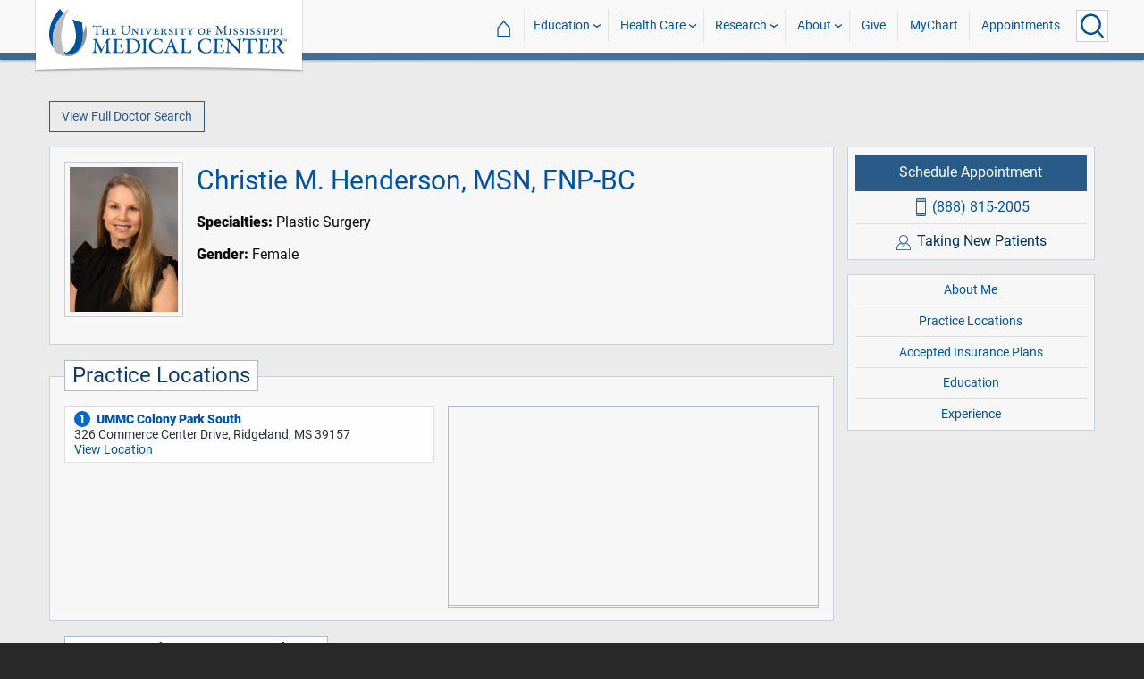

--- FILE ---
content_type: text/html; charset=utf-8
request_url: https://www.umc.edu/Provider/Henderson_Christie_Michelle/
body_size: 36893
content:

<!DOCTYPE html>
<html lang="en" class="ummc">
<head>
    <meta charset="utf-8" />
    <meta name="viewport" content="width=device-width, initial-scale=1.0" />
    

    <link rel="canonical" href="https://umc.edu/Provider/Henderson_Christie_Michelle/" />


    <title>Christie M. Henderson, MSN, FNP-BC - University of Mississippi Medical Center</title>

    

<link rel="shortcut icon" href="/img/favicon.ico" />
<link href="/img/apple-touch-icon-180.png" rel="apple-touch-icon" />
<link href="/img/apple-touch-icon-180.png" rel="apple-touch-icon" sizes="180x180" />
<link href="/img/apple-touch-icon-192.png" rel="icon" sizes="192x192" />

    <link rel="stylesheet" href="/_content/ummc.cascade.components/lib/slick-carousel/slick.min.css?v=ke7G-wFSu3v-A2BtFRwgec_Vh4-Wx4oCqPddg3HRjGg" />
<link rel="stylesheet" href="/_content/ummc.cascade.components/css/slick-theme-feature-slider.css?v=naWCgQiIadzD2yfq8Oxos7d9sgbgIz3DXiGN2NtrNNA" />
<link rel="stylesheet" href="/_content/ummc.cascade.components/lib/jqueryui/themes/base/jquery-ui.min.css?v=tPN1H9AV54rRzDsuuLXC0ncNyeEhxQSdYRgXkyB23Mw" />
<link rel="stylesheet" href="/_content/ummc.cascade.components/lib/fancybox/jquery.fancybox.min.css?v=Vzbj7sDDS_woiFS3uNKo8eIuni59rjyNGtXfstRzStA" />
<link rel="stylesheet" href="/_content/ummc.cascade.components/css/CampusAlertRow.css?v=j6XBs7I7L_lyI4FEXF4LTyjtEJR8t3sbZH1E3FZyv2w" />
<link rel="stylesheet" href="/_content/ummc.cascade.components/lib/foundation/css/foundation-float.min.css?v=Jhe1vNUaR_Q98hBe3SHDfk3idhhE3_IGe_VBOydAzgQ" />
<link rel="stylesheet" href="/_content/ummc.cascade.components/css/foundation-additions.css?v=-kpfcNQLy_UG5pbSnjXc-WQZrcdbUnKmuv0y79KFrj8" />
<link rel="stylesheet" href="/_content/ummc.cascade.components/css/ummc-styles.css?v=JymEanW9PeipOQVifyncBNyeGoPdbyFza33ZMTFAdPc" />
<link rel="stylesheet" href="/_content/ummc.cascade.components/css/slick-theme-row-slideshow.css?v=0Q4WkxNV_GBZO3K5EdqQ0avn54NQNC0yxn6s3QnT-jo" />
<link rel="stylesheet" href="/_content/ummc.cascade.components/css/print.css?v=NJ2R1podcbPLTl97RHqnW21PNWaOKkSvXDOvEQqdQZI" />
<link rel="stylesheet" href="/_content/ummc.cascade.components/lib/aos/aos.css?v=GqiEX9BuR1rv5zPU5Vs2qS_NSHl1BJyBcjQYJ6ycwD4" />
    
    <link href="/css/providersearch.css?v=jxynbUifIUy3qPXaIMKQP8UeMMur3XQZamzrprmvH3k" rel="stylesheet" />

    <link rel="stylesheet" href="/UMMCWebsite.styles.css?v=niLUGzn-bjjUsF0A4LKDWPHusf2KLS3PojwG-kX3pzw" />
</head>
<body>

    


<header role="banner" id="headerwrap" class="header-wrap ">
    <div class="row">

        <ul id="skip" class="skip">
            <li><a href="#content-anchor">Skip to content</a></li>
        </ul>

        
<div id="logo-wrap">

        <a runat="server" id="logolink" class="logo-link" href="/">
            <img ID="logou" class="logo-u" src="/img/ummc_logo_U_4k.cmp.png" alt="University of Mississippi Medical Center" />
            <img ID="logoummc" class="logo-ummc" src="/img/ummc_logo_UMMC3b_4k.cmp.png" alt="University of Mississippi Medical Center" />
            <div class="logo-ummc-short">
                <img ID="logoummcshort" src="/img/ummc_logo_UMMC_short.svg" alt="University of Mississippi Medical Center" />
            </div>
        </a>

</div>


        <ul class="menu top-buttons">
            <li class="nav-button-li search">
                <button type="button" class="top" aria-label="Click to Search UMMC"><p>Search UMMC</p><span></span></button>

            </li>
            <li class="nav-button-li hamburger"><button type="button" class="top" aria-label="Click to show Site Navigation"><p>Mobile Navigation</p><span></span></button></li>
        </ul>

        <div id="top-nav-wrap">

            <div id="search-popup-wrap" class="hideSearch">
                <form action="/Search/" method="get">
                    <ul class="menu">
                        <li><input type="search" name="query" id="Header_txtsearch" class="siteSearch" aria-label="Search UMMC" placeholder="Search UMMC..." /></li>
                        <li><input type="submit" id="btnSearch" class="button" Text="Search"/></li>
                    </ul>
                </form>
            </div>

            <!-- End Search Pop-up Wrap -->
            
<a id="top-nav-header" href="">UMMC Navigation</a>

<ul class="menu top-nav">

        <li>
            <a href="/">&#8962; <span class="top-home">UMMC Home</span></a>
        </li>

<li>
    <a href="/acadaff" class="has-subnav">Education</a>
    <ul>
        <li><a href="/Office%20of%20Academic%20Affairs/Home-Page.html">Academic Affairs</a></li>
        <li><a href="/prospective-students">For Prospective Students</a></li>
        <li><a href="/Office%20of%20Academic%20Affairs/For-Students/Student%20Affairs/Student-Affairs-Home.html">For Students</a></li>
        <li><a href="/UMMC/Residents-and-Fellows.html">For Residents and Fellows</a></li>
        <li><a href="/ForFaculty">For Faculty</a></li>
        <li><a href="/sod">School of Dentistry</a></li>
        <li><a href="/graduateschool">School of Graduate Studies</a></li>
        <li><a href="/shrp">School of Health Related Professions</a></li>
        <li><a href="/som">School of Medicine</a></li>
        <li><a href="/son">School of Nursing</a></li>
        <li><a href="/soph">School of Population Health</a></li>
        <li><a href="/online">UMMC Online</a></li>
        <li><a href="/faculty.aspx">Faculty Directory</a></li>
    </ul>
</li>
<li>
    <a href="/Healthcare" class="has-subnav">Health Care</a>
    <ul>
        <li><a href="/Healthcare">Health Care Home</a></li>
        <li><a href="/Healthcare/#All_services">All UMMC Services</a></li>
        <li><a href="/Childrens/">Children's of Mississippi</a></li>
        <li><a href="/DoctorSearch/">Find a Doctor</a></li>
        <li><a href="/LocationsSearch/">Find a Location</a></li>
        <li><a href="/billpay">Pay a Bill</a></li>
        <li><a href="/UMMCpricing">UMMC Pricing</a></li>
        <li><a href="/Patients_and_Visitors">Patient and Visitor Information</a></li>
        <li><a href="/Referring_Physicians">Referring Physicians</a></li>
    </ul>
</li>
<li>
    <a href="/Research" class="has-subnav">Research</a>
    <ul>
        <li><a href="/Research">Research Home</a></li>
        <li><a href="/Research/Centers-and-Institutes/">Centers and Institutes</a></li>
        <li><a href="/Research/Research-Offices/">Offices</a></li>
        <li><a href="/Research/Resources/">Resources</a></li>
        <li><a href="/Research/Research-Offices/Clinical-Trials/Participants/Home.html">Participate in Clinical Trials</a></li>
    </ul>

</li>
<li>
    <a href="/UMMC/About-Us/About-Us-Overview.html" class="has-subnav">About</a>
    <ul>
        <li><a href="/quicklinks">A-Z Site Index</a></li>
        <li><a href="/UMMC/About-Us/About-Us-Overview.html">About Us</a></li>
        <li><a href="/Accreditation">Accreditations</a></li>
        <li><a href="/UMMC/About-Us/History/">History</a></li>
        <li><a href="/Careers">Jobs at UMMC</a></li>
        <li><a href="/leadership">Leadership</a></li>
        <li><a href="/ummcmission">Mission and Vision</a></li>

    </ul>
</li>
<li><a href="/givenow">Give</a></li>
<li><a href="/mychart">MyChart</a></li>
<li><a href="/request_appointment">Appointments</a></li></ul>

            
<div id="sub-nav-wrap">

    <div id="sub-nav-title-wrap">
        <a id="subnavdeptnamelink" href=""></a>
    </div>

</div>
        </div>
    </div>
</header><!-- End Header Wrap -->
<!-- Periodically checks for campus alerts and displays them in the following row if found. -->
<!-- Uses CampusAlertRow.js & CampusAlertRow.css -->
<div id="campusalert-row"></div>

    <div b-xdgp4rsk6l class="container">
        <main b-xdgp4rsk6l role="main" class="pb-3" id="content-wrap">
            


<section role="main" id="content-wrap">
    <div class="row-wrap white" style="background:#ebebeb !important; padding-top:1.5rem;">
        <div class="header-spacer"></div>
        <div class="content-wrap">
            <div id="providerProfile" class="active" data-drlfm="Henderson_Christie_Michelle" data-drguid="ca170355-ddd4-4289-8e3e-6a1998b2ab33">
                <div class="content active">
                    <div class="row return-button-wrap">
                        <div class="column">
                            <br />
                            <a class="button small hollow" href="/DoctorSearch/">View Full Doctor Search</a>
                        </div>
                    </div>
                    <div class="row content-row">
                        <div class="large-9 medium-8 column content-column">
                            <div class="profile-block profile-row-about">
                                <div class="row">
                                    <div class="medium-2 column">
                                        <img class="profile-image" src="/api/physicians/image/Henderson_Christie_Michelle" alt="Christie M. Henderson, MSN, FNP-BC" />
                                    </div>
                                    <div class="medium-10 column">
                                        <h2 class="provider-name">Christie M. Henderson, MSN, FNP-BC</h2>
                                            <p>
                                                <strong>Specialties:</strong>
                                                Plastic Surgery
                                            </p>
                                        <p><strong>Gender:</strong> Female</p>
                                    </div>
                                </div>
                            </div>
                                <div class="profile-block profile-row-locations">
                                    <h3>Practice Locations</h3>
                                    <div class="row">
                                        <div class="column large-6 medium-12">
                                            <div class="box-locations">
                                                <table class="author-locations">
                                                    <tbody>
                                                                    <tr>
                                                                        <td>
                                                                            <a href="/locations/UMMC_Colony_Park_South/" class="locationRowLink" target="_blank">
                                                                                <span class="loc-number">1</span>
                                                                                <strong>UMMC Colony Park South</strong>
                                                                            </a>
                                                                            <br />
                                                                            326 Commerce Center Drive, Ridgeland, MS 39157
                                                                            <br />
                                                                            <a href="/locations/UMMC_Colony_Park_South/" target="_blank">View Location</a>
                                                                        </td>
                                                                    </tr>
                                                    </tbody>
                                                </table>
                                            </div>
                                        </div>
                                            <div class="column large-6 medium-12">
                                                <div class="google-maps-wrapper">
                                                    <div id="profile-google-map" style="position: relative; overflow: hidden;">
                                                    </div>
                                                    <div id="profile-google-map-static">
                                                        <div id="static-image" style="background-image: url(&quot;https://maps.googleapis.com/maps/api/staticmap?key=AIzaSyBWinMjq1b3YX2M8r_-mqmws2MQySARSDs&maptype=roadmap&scale=2&size=391x224&amp;markers=color:0x0067cc%7Clabel:1%7C32.44516876643065,-90.14635344795037&quot;);"></div>
                                                    </div>
                                                </div>
                                            </div>
                                    </div>
                                </div>
                                <div class="profile-block profile-row-insurance">
                                    <h3>Accepted Insurance Plans</h3>
                                    <p>The University of Mississippi Medical Center accepts all plans, but may not be an in-network provider with your plan. We encourage you to contact your insurer and ask if the plan is in network with UMMC. Always contact your insurance carrier for specific coverage information.</p><p><strong>*Note:</strong> Grenada and Holmes County locations have different payor contracts. Oral Surgeons are considered in-network to the <strong>medical</strong> health plans listed below NOT dental.</p><div class="row"><div class="column large-6 medium-12"><h4>Jackson and Madison</h4><h4>Medicare health insurance plans</h4><ul><li>Devoted Health</li><li>Humana Medicare Advantage</li><li>Medicare - Fee for Service</li><li>Railroad Medicare - Fee for Service</li><li>Shared Health Mississippi</li><li>United Healthcare (except HMO)</li><li>Vantage Health Plan - Medicare Advantage</li><li>Wellcare - Medicare Advantage</li></ul><h4>Medicaid health plans</h4><ul><li>Mississippi Medicaid Fee for Service</li><li>MS CAN Plans: Magnolia, Molina, TrueCare</li><li>MS CHIP: Magnolia, Molina, TrueCare</li></ul><h4>Dental plans</h4><ul><li>Always Care</li><li>Avesis</li><li>Medicaid Fee for Service</li><li>MS CAN: Magnolia Health Plan, Molina HealthCare, TrueCare</li><li>Ambetter</li><li>Unum</li></ul><h4>Vision plans</h4><ul><li>EyeMed</li><li>First Look</li><li>March Vision</li></ul><h4>Behavioral health plans</h4><ul><li>United Behavioral Health</li><li>Cigna Behavioral Health</li></ul></div><div class="column large-6 medium-12"><h4>Commercial, Marketplace and other health plans</h4><ul><li>Aetna Health Management (excludes UMMC Madison)</li><li>Ambetter</li><li>American Life Care - PHCS/Multiplan</li><li>Blue Cross &amp; Blue Shield of Mississippi</li><li>BCBS Federal</li><li>Celtic (Transplants)</li><li>Cigna PPO (excludes transplants; excludes UMMC Madison)</li><li>Corvel Healthcare Corp (Workers Comp.)</li><li>First Choice Health Plan - includes Humana PPO Commercial, but not Humana Medicare Advantage</li><li>First Health Network/Coventry - Aetna</li><li>Government Employees Health Insurance Association (GEHA) - United Healthcare</li><li>Interlink Health Services (Transplant)</li><li>LifeTrac (Transplant)</li><li>Mississippi Department of Rehab Services (MDRS)</li><li>Mississippi Physicians Care Network (MPCN)</li><li>Mississippi State and School Employees' Health Insurance Plan (AHS Network administered by Blue Cross &amp; Blue Shield of Mississippi)</li><li>Multiplan - PHCS/American Life Care</li><li>North Mississippi Health Link</li><li>OptumHealth Care Solutions, Inc. (Transplant)</li><li>OptumHealth VA CCN </li><li>PPO Plus, LLC/Zelis/Stratose</li><li>Private Healthcare Systems (PHCS)</li><li>Tricare</li><li>United Healthcare: PPO Commercial (excludes HMO)</li><li>Vantage Health Plan: Commercial, PPACA Plan</li><li>Veterans Administration</li></ul></div></div>
                                </div>
                                <div class="profile-block profile-row-education">
                                    <h3>Education</h3>
                                    <div class="row">
                                        <div class="column large-12 medium-12">
                                            <table>
                                                <tbody>
                                                    <tr><td>Board Certification: </td><td>Nurse Practitioner, Family</td></tr><tr><td>Medical Education:</td><td>University of Mississippi School of Nursing</td></tr>
                                                </tbody>
                                            </table>
                                        </div>
                                    </div>
                                </div>
                                <div class="profile-block profile-row-experience">
                                    <h3>Experience</h3>
                                    <div class="row">
                                        <div class="column medium-12">
                                            <div class="profile-experience-content">
                                                <div class="profile-experience-content"><div><h3>Current Positions</h3><table class="tblsubhead-sub"><tr class="tr-container"><td class="td-left">Nurse Practitioner, School of Medicine, UMMC Center for Telehealth</td><td class="td-right">05/2020 - Present</td></tr><tr class="tr-container"><td class="td-left">Nurse Practitioner, School of Medicine, Department of Surgery, UMMC Dept of Surgery/Division of Plastics</td><td class="td-right">10/2017 - Present</td></tr></table></div><div><h3>Specialty Certification Licensure</h3><table class="tblsubhead-sub"><tr class="tr-container"><td class="td-left">Certification, Advanced Facial Aesthetics, Empire Medical Training</td><td class="td-right">09/2022 - Present</div></tr><tr class="tr-container"><td class="td-left">Certification, Advanced Botulinum Toxin &amp; Dermal Filler Injections, Empire Medical Training</td><td class="td-right">02/2022 - Present</div></tr><tr class="tr-container"><td class="td-left">Certification, Botox-Dermal Filler, Aesthetic Medical Educators Training, Inc</td><td class="td-right">10/2020 - Present</div></tr><tr class="tr-container"><td class="td-left">Certification, Cosmetic Laser Procedures, Empire Medical Training</td><td class="td-right">06/2020 - Present</div></tr><tr class="tr-container"><td class="td-left">Licensure, Registered Nurse</td><td class="td-right">06/2007 - 12/2020</div></tr><tr class="tr-container"><td class="td-left">Licensure, Nurse Practitioner</td><td class="td-right">06/2017 - 12/2020</div></tr><tr class="tr-container"><td class="td-left">Certification, NP-C</td><td class="td-right">06/2017 - 06/2022</div></tr><tr class="tr-container"><td class="td-left">Certification, Paramedical Micro-Pigmentation (3D Areola), NPM-USA</td><td class="td-right">11/2018 - Present</div></tr></table></div><div><h3>Honors, Awards, and Recognition</h3><table class="tblsubhead-sub"><tr class="tr-container"><td class="td-left">Nurse of the Year, UMMC Emergency Department</td><td class="td-right">2012</td></tr><tr class="tr-container"><td class="td-left">Master Preceptor, University of Mississippi School of Nursing</td><td class="td-right">2012</td></tr></table></div></div>
                                            </div>
                                        </div>
                                    </div>
                                </div>
                        </div>
                        <div class="large-3 medium-4 column nav-column">
                                <div class="box-appointments">
                                        <a onclick="clickOpenSchedulingButton({ apptButtonURL : '', providerName : 'Christie M. Henderson, MSN, FNP-BC', providerEpicID : '10597' })" class="doctorBookAppointmentLink button open-scheduling">Schedule Appointment</a>
                                    <a href="tel:&#x2B;18888152005" class="phone">(888) 815-2005</a>
                                        <span class="new-patients" title="Accepting new patients in addition to current patients">Taking New Patients</span>
                                </div>

                            <div class="box-navigation">
                                <a href="#" class="profile-nav-button" data-link="profile-row-about">About Me</a>
                                    <a href="" class="profile-nav-button" data-link="profile-row-locations">Practice Locations</a>
                                        <a href="" class="profile-nav-button" data-link="profile-row-insurance">Accepted Insurance Plans</a>
                                    <a href="" class="profile-nav-button" data-link="profile-row-education">Education</a>
                                    <a href="" class="profile-nav-button" data-link="profile-row-experience">Experience</a>
                            </div>
                        </div>
                    </div>
                    <div class="row return-button-wrap">
                        <div class="column">
                            <a class="button small hollow" href="/DoctorSearch/">View Full Doctor Search</a>
                        </div>
                    </div>
                </div>
            </div>
        </div>
    </div>
</section>




        </main>
    </div>

    
<footer id="footer-wrap" class="row-wrap flex" style="background: #1f364c;color: #fff;border-top: 42px solid #184C7C">
<div id="footer-row-1" class="row expanded">

    <div class="medium-4 large-2 column">
        <h2>General</h2>
        <ul>
            <li><a href="/ce-central" target="_blank">CE Central</a></li>
            <li><a href="/webmail">Email Login</a></li>
            <li><a href="/givenow">Give Now</a></li>
            <li><a href="/maps">Interactive Campus Map</a></li>
            <li><a href="/careers">Jobs</a></li>
            <li><a href="https://mycitrix.umc.edu/">My UMMC</a></li>
            <li><a href="/parking">Parking Information</a></li>
            <li><a href="/sitemap/tree">Site Map</a></li>
            <li><a href="/workday" target="_blank">Workday</a></li>
        </ul>
    </div>

    <div class="medium-4 large-2 column">
        <h2>Academics</h2>
        <ul>
             <li><a href="/accreditation">Accreditation</a></li>
             <li><a href="/applynow-student" target="_blank">Apply Now</a></li>
             <li><a href="/conted">Continuing Health Professional Education</a></li>
             <li><a href="/academic-affairs">Office of Academic Affairs</a></li>
             <li><a href="/library">Rowland Medical Library</a></li>
             <li><a href="/sod">School of Dentistry</a></li>
             <li><a href="/graduateschool">School of Graduate Studies</a></li>
             <li><a href="/shrp">School of Health Related Professions</a></li>
             <li><a href="/som">School of Medicine</a></li>
             <li><a href="/son">School of Nursing</a></li>
             <li><a href="/soph">School of Population Health</a></li>
        </ul>
    </div>

    <div class="medium-4 large-2 column">
        <h2>Health Care</h2>

        <ul>
            <li><a href="/Healthcare">All Health Services</a></li>
            <li><a href="/Childrens/">Children's of Mississippi</a></li>
            <li><a href="/ClinicalQuality/">Clinical Quality</a></li>
            <li><a href="/DoctorSearch/">Find a Doctor</a></li>
            <li><a href="/findlocation">Hospital and Clinic Locations</a></li> 
            <li><a href="/pricing">Price Transparency</a></li>
            <li><a href="/referrals">Referring Physicians</a></li>
        </ul>
    </div>

    <div class="medium-4 large-2 column">
        <h2>Research</h2>

        <ul>
            <li><a href="/centersinstitutes">Centers and Institutes</a></li>
            <li><a href="/hro">Human Research Office</a></li>
            <li><a href="/ipc">Intellectual Property and Commercialization Office</a></li>
            <li><a href="/Research">Research Administration</a></li>
            <li><a href="/orsp">Sponsored Programs</a></li>
        </ul>
    </div>

    <div class="medium-4 large-2 column">
        <h2>News and Media</h2>

        <ul>
            <li><a href="/CommunicationsMarketing">Communications and Marketing</a></li>
            <li><a href="/Calendar">Events Calendar</a></li>
            <li><a href="/news">UMMC News</a></li>
            <li><a href="/consult" target="_blank" rel="noreferrer noopener">Subscribe to CONSULT</a></li>
            <li><a href="https://www.facebook.com/ummcnews" target="_blank" rel="noreferrer noopener"><img src="/img/facebook.png" class="fb_icon" alt="Facebook logo icon" /> &nbsp; Facebook</a></li>
            <li><a href="https://twitter.com/UMMCnews" target="_blank" rel="noreferrer noopener"><img src="/img/twitter.png" class="tw_icon" alt="Twitter logo icon" /> &nbsp; Twitter</a></li>
            <li><a href="https://www.youtube.com/user/UMMCnews/videos" target="_blank" rel="noreferrer noopener"><img src="/img/youtube2.png" class="yt_icon" alt="YouTube logo icon" /> &nbsp; YouTube</a></li>
            <li><a href="https://www.instagram.com/ummcnews/" target="_blank" rel="noreferrer noopener"><img src="/img/instagram3.png" class="ig_icon" alt="Instagram logo icon" /> &nbsp; Instagram</a></li>
            <li><a href="https://www.linkedin.com/school/university-of-mississippi-medical-center/" target="_blank" rel="noreferrer noopener"><img src="/img/linkedin.jpg" class="li_icon" alt="LinkedIn logo icon" /> &nbsp; LinkedIn</a></li>
            <li><a href="/feed/rss/news/ummc/" target="_blank" rel="noreferrer noopener"><img src="/img/rss2.png" class="rss_icon" alt="RSS news feed icon" /> &nbsp; RSS News Feed</a></li>
            <li><a href="/feed/atom/news/ummc/" target="_blank" rel="noreferrer noopener"><img src="/img/atom.png" class="atom_icon" alt="Atom news feed icon" /> &nbsp; Atom News Feed</a></li>
    </ul>
    </div>

    <div class="medium-4 large-2 column">
        <h2>Legal Advisories</h2>

        <ul>
            <li><a href="/compliance-report">Compliance Line</a></li>
            <li><a href="/ethicspoint">EthicsPoint</a></li>
            <li><a href="/legal-disclaimers">Legal Disclaimer</a></li>
            <li><a href="/non-discrimination-notice">Nondiscrimination Notice</a></li>
            <li><a href="https://www.umc.edu/privacypolicy">Privacy Policy</a></li>
            <li><a href="/tjc">TJC Accreditation</a></li>
            <li><a href="mailto:dis-web@umc.edu">Web Support</a></li>
        </ul>
    </div>
</div>

<div id="footer-row-3" class="row expanded">
    <div class="large-3 xlarge-4 column"></div>
    <div class="footer-3-contact medium-6 large-3 xlarge-2 column">
        <h2>Our Location and Contact Info</h2>
        <p>
            <a href="/maps">Interactive Campus Map</a><br />
            <a href="/Healthcare/Patients-and-Visitors/Parking.html">Parking Information</a>
        </p>
        <p>
            2500 North State Street<br />
            Jackson, MS 39216<br />
            <a href="https://www.umc.edu/">www.umc.edu</a>
        </p>

        <p>
            General Information: <a href="tel:+16019841000">601-984-1000</a><br />
            Patient Appointments: <a href="tel:+18888152005">888-815-2005</a>
        </p>
    </div>
    <div class="footer-3-logos medium-6 large-3 xlarge-2 column">
        <a href="https://www.olemiss.edu/"><img src="/common/images/olemiss_logo_footer5.cmp.png" alt="The University of Mississippi" title="The University of Mississippi" /></a>
        <a href="https://www.mississippi.edu/accountability-transparency"><img src="/common/images/ihl_logo_footer.cmp.png" alt="Mississippi's Institutions of Higher Learning" title="Mississippi's Institutions of Higher Learning" /></a>
    </div>
    <div class="large-3 xlarge-4 column"></div>
</div>
<script type="text/javascript">
    /*<![CDATA[*/
    (function () {
        var sz = document.createElement('script'); sz.type = 'text/javascript'; sz.async = true;
        sz.src = '//siteimproveanalytics.com/js/siteanalyze_30967.js';
        var s = document.getElementsByTagName('script')[0]; s.parentNode.insertBefore(sz, s);
    })();
    /*]]>*/
</script>

<!-- START OF SmartSource Data Collector TAG v10.3.7 -->
<!-- Copyright (c) 2013 Webtrends Inc.  All rights reserved. -->
<script type="text/javascript" src="/js/webtrends.load.js"></script>

<!-- Global site tag (gtag.js) - Google Analytics -->
<!-- Includes UMMC, School of Dentistry, School of Graduate Studies, School of Health Related Professions, School of Medicine, School of Nursing, School of Population Health -->
<script async src="https://www.googletagmanager.com/gtag/js?id=G-S27BQML8TQ"></script>
<script>
	window.dataLayer = window.dataLayer || [];
	function gtag() { dataLayer.push(arguments); }
	gtag('js', new Date());

	gtag('config', 'G-S27BQML8TQ', { 'anonymize_ip': true });
</script>

<!-- Google Analytics site tag for Children's -->
<!-- Google tag (gtag.js) -->
<script async src="https://www.googletagmanager.com/gtag/js?id=G-V0QK1W0EE1"></script>
<script>
  window.dataLayer = window.dataLayer || [];
  function gtag(){dataLayer.push(arguments);}
  gtag('js', new Date());

  gtag('config', 'G-V0QK1W0EE1');
</script>

<!-- Google Analytics site tag for Colony Park -->
<!-- Google tag (gtag.js) -->
<script async src="https://www.googletagmanager.com/gtag/js?id=G-ZDE4NS0GMX"></script>
<script>
  window.dataLayer = window.dataLayer || [];
  function gtag(){dataLayer.push(arguments);}
  gtag('js', new Date());

  gtag('config', 'G-ZDE4NS0GMX');
</script>

<!-- Google Analytics site tag for Communications and Marketing -->
<!-- Google tag (gtag.js) -->
<script async src="https://www.googletagmanager.com/gtag/js?id=G-GZBQVMR190"></script>
<script>
  window.dataLayer = window.dataLayer || [];
  function gtag(){dataLayer.push(arguments);}
  gtag('js', new Date());

  gtag('config', 'G-GZBQVMR190');
</script>

<!-- Google Analytics site tag for Compliance -->
<!-- Google tag (gtag.js) -->
<script async src="https://www.googletagmanager.com/gtag/js?id=G-ZDE4NS0GMX"></script>
<script>
  window.dataLayer = window.dataLayer || [];
  function gtag(){dataLayer.push(arguments);}
  gtag('js', new Date());

  gtag('config', 'G-ZDE4NS0GMX');
</script>

<!-- Google Analytics site tag for Contracts Administration -->
<!-- Google tag (gtag.js) -->
<script async src="https://www.googletagmanager.com/gtag/js?id=G-ZDE4NS0GMX"></script>
<script>
  window.dataLayer = window.dataLayer || [];
  function gtag(){dataLayer.push(arguments);}
  gtag('js', new Date());

  gtag('config', 'G-ZDE4NS0GMX');
</script>

<!-- Google Analytics site tag for Coronavirus -->
<!-- Google tag (gtag.js) -->
<script async src="https://www.googletagmanager.com/gtag/js?id=G-ZDE4NS0GMX"></script>
<script>
  window.dataLayer = window.dataLayer || [];
  function gtag(){dataLayer.push(arguments);}
  gtag('js', new Date());

  gtag('config', 'G-ZDE4NS0GMX');
</script>

<!-- Google Analytics site tag for Development -->
<!-- Google tag (gtag.js) -->
<script async src="https://www.googletagmanager.com/gtag/js?id=G-ZDE4NS0GMX"></script>
<script>
  window.dataLayer = window.dataLayer || [];
  function gtag(){dataLayer.push(arguments);}
  gtag('js', new Date());

  gtag('config', 'G-ZDE4NS0GMX');
</script>

<!-- Google Analytics site tag for DIS Newsletters -->
<!-- Google tag (gtag.js) -->
<script async src="https://www.googletagmanager.com/gtag/js?id=G-JQ2LQ81RHK"></script>
<script>
  window.dataLayer = window.dataLayer || [];
  function gtag(){dataLayer.push(arguments);}
  gtag('js', new Date());

  gtag('config', 'G-JQ2LQ81RHK');
</script>

<!-- Google Analytics site tag for Division of Information Systems -->
<!-- Google tag (gtag.js) -->
<script async src="https://www.googletagmanager.com/gtag/js?id=G-N0E9QVWNQ6"></script>
<script>
  window.dataLayer = window.dataLayer || [];
  function gtag(){dataLayer.push(arguments);}
  gtag('js', new Date());

  gtag('config', 'G-N0E9QVWNQ6');
</script>

<!-- Google Analytics site tag for Evers-Williams Institute -->
<!-- Google tag (gtag.js) -->
<script async src="https://www.googletagmanager.com/gtag/js?id=G-7J7G6VYZXL"></script>
<script>
  window.dataLayer = window.dataLayer || [];
  function gtag(){dataLayer.push(arguments);}
  gtag('js', new Date());

  gtag('config', 'G-7J7G6VYZXL');
</script>

<!-- Google Analytics site tag for Face and Skin Center -->
<!-- Google tag (gtag.js) -->
<script async src="https://www.googletagmanager.com/gtag/js?id=G-8GK02P6P0E"></script>
<script>
  window.dataLayer = window.dataLayer || [];
  function gtag(){dataLayer.push(arguments);}
  gtag('js', new Date());

  gtag('config', 'G-8GK02P6P0E');
</script>

<!-- Google Analytics site tag for Facilities Services -->
<!-- Google tag (gtag.js) -->
<script async src="https://www.googletagmanager.com/gtag/js?id=G-MCV948RFXY"></script>
<script>
  window.dataLayer = window.dataLayer || [];
  function gtag(){dataLayer.push(arguments);}
  gtag('js', new Date());

  gtag('config', 'G-MCV948RFXY');
</script></footer>


    

    
<script src="/_content/ummc.cascade.components/lib/jquery/jquery.min.js?v=eqaw4I9IoPldjffqieTL_h7z0ejA9zc_fyXt-05KMl4"></script>
<script src="/_content/ummc.cascade.components/lib/jqueryui/jquery-ui.min.js?v=nZt15r-ZKW93l-0S9zE39Slm27AhgP8FTGwBaAx72x0"></script>
<script src="/_content/ummc.cascade.components/lib/slick-carousel/slick.min.js?v=4aUsCgb6n2XgFbAufsRj_WISEanSrkS2ZgWXkA6Sf7s"></script>
<script src="/_content/ummc.cascade.components/js/CampusAlertRow.js?v=TRRhzwuaxeFLo3yFi-KjW826OZ9b5c65N_ZsDJHLM6g"></script>
<script src="/_content/ummc.cascade.components/lib/sticky-kit/sticky-kit.min.js?v=EGmIGorgsV_3q8SAH2eejW9CK4nSRpVSaMfiLZqus84"></script>
<script src="/_content/ummc.cascade.components/js/jquery.inview.min.js?v=pV3wI0Otq1eSpxlkinC9A0DtA2ERWrSneP6J7XiGw5o"></script>
<script src="/_content/ummc.cascade.components/lib/fancybox/jquery.fancybox.min.js?v=HALK8qDxYxiWVnb9SyZSZXKNZPuieUogsHFRpOiR_KY"></script>
<script src="/_content/ummc.cascade.components/lib/aos/aos.js?v=pQBbLkFHcP1cy0C8IhoSdxlm0CtcH5yJ2ki9jjgR03c"></script>

<script src="/lib/jquery-validation/dist/jquery.validate.min.js"></script>
<script src="/lib/jquery-validation-unobtrusive/jquery.validate.unobtrusive.min.js"></script>

<script src="/_content/ummc.forms.components/js/formsvalidation.js?v=eaJ-zL5euEp7fo9_e1z0qoLGlMkxWbtJsrvFK-NR72E"></script>
<script src="/_content/ummc.forms.components/js/SuggestionSelector.js?v=Ruo8EAiRXoOfuF9H7225SIETGBiEJSqvOqu6tK0kyMs"></script>
<script src="/_content/ummc.forms.components/js/CalculationField.js?v=zdkz2gUneachXaQZ5o0N7yDygXZtJhncEm0YF4UKzUE"></script>



    <script src="/js/ummc.js?v=FEGUeNlNDm_E2XeVajiTbjFd3Rj6-x7UrSOd03GB9rk"></script>

    
        <script type="text/javascript" src="https://maps.googleapis.com/maps/api/js?key=AIzaSyBWinMjq1b3YX2M8r_-mqmws2MQySARSDs&libraries=places&loading=async" async></script>
    <script src="/js/providerdetails.js?v=G0uC5bFFTji0rWGguAwxIQwW8rM_HD4o9IlS1fhg6ac"></script>
    <script type="application/ld+json">
        {
 "@context": "http://schema.org", 
 "@type": "Physician", 
 "name": "Henderson, Christie M., M.S.N., FNP", 
 "url": "https://umc.edu/Provider/Henderson_Christie_Michelle/", 
 "image": "https://umc.edu/api/physicians/image/Henderson_Christie_Michelle/", 
 "medicalSpecialty": [ 
{
 "@type": "MedicalSpecialty", 
 "name": "Plastic Surgery" 
}
 ], 
 "isAcceptingNewPatients": "True", 
 "address": [ 
{
 "@type": "PostalAddress", 
 "streetAddress": "326 Commerce Center Drive", 
 "addressLocality": "Ridgeland", 
 "addressRegion": "MS", 
 "postalCode": "39157" 
}
 ], 
 "telephone": "+18888152005", 
 "priceRange": "$$", 
 "hospitalAffiliation": { 
 "@type": "Hospital", 
 "name": "University of Mississippi Medical Center", 
 "url": "https://https://umc.edu", 
 "image": "https://www.umc.edu/img/ummc_u_200x200.cmp.png", 
 "address": { 
 "@type": "PostalAddress", 
 "streetAddress": "2500 North State Street", 
 "addressLocality": "Jackson", 
 "addressRegion": "MS", 
 "postalCode": "39216" 
},
 "telephone": "+18888152005", 
 "priceRange": "$$" 
}
}

    </script>
        <script type="text/javascript" src="https://www.umc.edu/MyChart/Scripts/lib/Widget/widget_sdk.js"></script>


</body>
</html>

--- FILE ---
content_type: text/css
request_url: https://www.umc.edu/_content/ummc.cascade.components/css/print.css?v=NJ2R1podcbPLTl97RHqnW21PNWaOKkSvXDOvEQqdQZI
body_size: 4125
content:
@media print {
    /* Prints link address after links! */
    @page{margin:2cm;}
    .row-wrap.full .row{max-width:75rem;}
    .padding-extra{padding:12px 0.9375rem 12px 0.9375rem !important;}
    a[href]:after {content: " (" attr(href) ") ";}
    #dept-name a[href]:after, .breadcrumbs a[href]:after, .logo-link[href]:after{content:"";}
    #top-nav-wrap{display:none;}
    #search-popup-wrap{display:none;}
    ul.menu.top-nav{display:none;}
    #sub-nav-wrap{display:none;}
    .header-wrap{height:auto !important; position:relative !important; border-image:none !important; border-bottom: 1px solid #ccc !important; box-shadow:none !important;}
    #content-wrap{margin-top:-1px !important;}
    body{padding-top:0px;}
    #dept-name{position:relative; float:left; top:0px; width:auto;}
    #dept-name a{font-size: 1.1rem;text-decoration:none;line-height: 1.1rem; padding-top:2rem; font-family: lato-regular, "Helvetica Neue", Helvetica, Roboto, Arial, sans-serif;}
    #sub-nav-vertical-wrap, .sub-nav-vertical{display:none !important;}
    .panel #sub-nav-vertical-wrap, .panel .sub-nav-vertical{display:block !important; margin-left:2.8rem !important; border:none !important;}
    .panel .sub-nav-vertical{margin-bottom:0px !important;}
    .sub-nav-vertical li{display:list-item !important; list-style:initial !important; padding-left:0rem !important; border:none !important;}
    .sub-nav-vertical li a { display:inline-block !important; font-size: 1rem !important; line-height: 1rem !important; padding-left:1rem !important;}
    .row-wrap{padding-top:12px !important; padding-bottom:12px !important;}
    #footer-wrap{display:none;}
    #skip{display:none;}
    ul.menu.top-buttons{display:none;}
    .secondary-content-block h2.line-behind{display:none;}
    .breadcrumbs{float:left;}
    .breadcrumbs li:first-child::before, .breadcrumbs li:not(:last-child)::after{margin:0px 4px !important;}
    .breadcrumbs li a{text-decoration:none !important;}
    .breadcrumbs li:last-child a{text-decoration:underline !important;}
    .slick-slider{display:none;}
    #main-buttons-wrap{display:none;}
    #hc-links-wrap{display:none;}
    .panel.padding-regular {padding-top: 12px;}
    .column, .columns { padding-bottom: 12px;}
    .learn-more-button {display:none;}
    .center, div, p {text-align: left !important;}
    .widget.promo{display:none;}
    .img-round, .round-img, .img-border, .row-wrap.widget img{width: auto; max-width:440px !important; border-radius:0px !important; margin-left:0px !important; margin-right:2rem !important;}
    .bg-overlay:before, .hc.bg-overlay:before{background:#fff;}
    .widget.hc .row {height: auto; min-height: 0px; max-height: initial;}
    .widget.hc .row h1{position:relative !important; bottom:auto !important; font-family: lato-regular, "Helvetica Neue", Helvetica, Roboto, Arial, sans-serif;}
    p {font-family: lato-regular,sans-serif !important; font-size: 1rem !important; line-height:1.5rem !important; margin-bottom:1rem !important;}
    h1, h2, h3, h4, h5, h6, h6{text-align:left !important; margin-bottom:1rem !important; padding-bottom:0px !important; font-family: lato-regular, "Helvetica Neue", Helvetica, Roboto, Arial, sans-serif !important;}
    h1{font-size:1.6rem !important;}
    h2{font-size:1.44rem !important;}
    h3{font-size:1.3rem !important;}
    h4{font-size:1.2rem !important;}
    h5{font-size:1.1rem !important;}
    h6{font-size:1rem !important;}
    .txt-lato-light{font-family: lato-regular, "Helvetica Neue", Helvetica, Roboto, Arial, sans-serif !important;}
    #header-spacer, .has-main-buttons-ul #header-spacer{height: 12px !important;}
    .line-behind{margin-left:0.9375rem; margin-right:0.9375rem;}
    .line-behind:before, .line-behind:after{display:none;}
    .has-subnav > ul{display:block !important;}
    .sub-nav-vertical li.has-subnav > a:after{content:"";}
    .white .sub-nav-vertical li.has-subnav a[href="#"], .grey .sub-nav-vertical li a[href="#"] a{color:#000 !important; text-decoration:none !important;}
    .header-alert-banner{display:none!important}
}